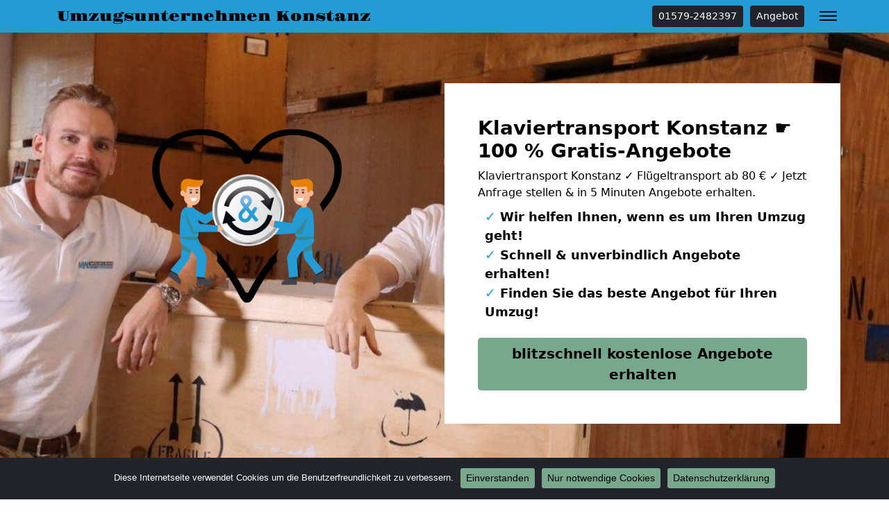

--- FILE ---
content_type: text/html; charset=UTF-8
request_url: https://konstanz-umzugsunternehmen.de/klaviertransport/
body_size: 15273
content:
<!doctype html>
<html lang="de" class="h-100">

<head>
	<meta charset="UTF-8" />
	<meta name="viewport" content="width=device-width, initial-scale=1" />
	<style>
		@font-face {
		  font-display: swap;
		  font-family: 'Gravitas One';
		  font-style: normal;
		  font-weight: 400;
		  src: url('https://konstanz-umzugsunternehmen.de/wp-content/themes/1oolocals/fonts/gravitas-one-v15-latin-regular.eot');
		  src: url('https://konstanz-umzugsunternehmen.de/wp-content/themes/1oolocals/fonts/gravitas-one-v15-latin-regular.eot?#iefix') format('embedded-opentype'),
			   url('https://konstanz-umzugsunternehmen.de/wp-content/themes/1oolocals/fonts/gravitas-one-v15-latin-regular.woff2') format('woff2'),
			   url('https://konstanz-umzugsunternehmen.de/wp-content/themes/1oolocals/fonts/gravitas-one-v15-latin-regular.woff') format('woff'),
			   url('https://konstanz-umzugsunternehmen.de/wp-content/themes/1oolocals/fonts/gravitas-one-v15-latin-regular.ttf') format('truetype'),
			   url('https://konstanz-umzugsunternehmen.de/wp-content/themes/1oolocals/fonts/gravitas-one-v15-latin-regular.svg#GravitasOne') format('svg');
		}

		nav.navbar a.navbar-brand {
			font-family: 'Gravitas One';
		}
	</style>
	<meta name='robots' content='index, follow, max-image-preview:large, max-snippet:-1, max-video-preview:-1' />

	<!-- This site is optimized with the Yoast SEO plugin v26.5 - https://yoast.com/wordpress/plugins/seo/ -->
	<title>Klaviertransport Konstanz ☛ 100 % Gratis-Angebote</title>
	<meta name="description" content="Klaviertransport Konstanz ✓ Flügeltransport ab 80 € ✓ Jetzt Anfrage stellen &amp; in 5 Minuten Angebote erhalten." />
	<link rel="canonical" href="https://konstanz-umzugsunternehmen.de/klaviertransport/" />
	<meta property="og:locale" content="de_DE" />
	<meta property="og:type" content="article" />
	<meta property="og:title" content="Klaviertransport Konstanz ☛ 100 % Gratis-Angebote" />
	<meta property="og:description" content="Klaviertransport Konstanz ✓ Flügeltransport ab 80 € ✓ Jetzt Anfrage stellen &amp; in 5 Minuten Angebote erhalten." />
	<meta property="og:url" content="https://konstanz-umzugsunternehmen.de/klaviertransport/" />
	<meta property="og:site_name" content="Umzugsunternehmen Konstanz" />
	<meta property="article:modified_time" content="2023-02-28T07:45:27+00:00" />
	<meta property="og:image" content="https://konstanz-umzugsunternehmen.de/wp-content/uploads/klaviertransport-in-der-naehe.jpg" />
	<meta property="og:image:width" content="630" />
	<meta property="og:image:height" content="420" />
	<meta property="og:image:type" content="image/jpeg" />
	<meta name="twitter:card" content="summary_large_image" />
	<script type="application/ld+json" class="yoast-schema-graph">{"@context":"https://schema.org","@graph":[{"@type":"WebPage","@id":"https://konstanz-umzugsunternehmen.de/klaviertransport/","url":"https://konstanz-umzugsunternehmen.de/klaviertransport/","name":"Klaviertransport Konstanz ☛ 100 % Gratis-Angebote","isPartOf":{"@id":"https://konstanz-umzugsunternehmen.de/#website"},"primaryImageOfPage":{"@id":"https://konstanz-umzugsunternehmen.de/klaviertransport/#primaryimage"},"image":{"@id":"https://konstanz-umzugsunternehmen.de/klaviertransport/#primaryimage"},"thumbnailUrl":"https://konstanz-umzugsunternehmen.de/wp-content/uploads/klaviertransport-in-der-naehe.jpg","datePublished":"2022-11-08T12:02:50+00:00","dateModified":"2023-02-28T07:45:27+00:00","description":"Klaviertransport Konstanz ✓ Flügeltransport ab 80 € ✓ Jetzt Anfrage stellen & in 5 Minuten Angebote erhalten.","breadcrumb":{"@id":"https://konstanz-umzugsunternehmen.de/klaviertransport/#breadcrumb"},"inLanguage":"de","potentialAction":[{"@type":"ReadAction","target":["https://konstanz-umzugsunternehmen.de/klaviertransport/"]}]},{"@type":"ImageObject","inLanguage":"de","@id":"https://konstanz-umzugsunternehmen.de/klaviertransport/#primaryimage","url":"https://konstanz-umzugsunternehmen.de/wp-content/uploads/klaviertransport-in-der-naehe.jpg","contentUrl":"https://konstanz-umzugsunternehmen.de/wp-content/uploads/klaviertransport-in-der-naehe.jpg","width":630,"height":420,"caption":"Klaviertransport in der nähe"},{"@type":"BreadcrumbList","@id":"https://konstanz-umzugsunternehmen.de/klaviertransport/#breadcrumb","itemListElement":[{"@type":"ListItem","position":1,"name":"Umzugsunternehmen Konstanz","item":"https://konstanz-umzugsunternehmen.de/"},{"@type":"ListItem","position":2,"name":"Klaviertransport"}]},{"@type":"WebSite","@id":"https://konstanz-umzugsunternehmen.de/#website","url":"https://konstanz-umzugsunternehmen.de/","name":"Umzugsunternehmen Konstanz","description":"","potentialAction":[{"@type":"SearchAction","target":{"@type":"EntryPoint","urlTemplate":"https://konstanz-umzugsunternehmen.de/?s={search_term_string}"},"query-input":{"@type":"PropertyValueSpecification","valueRequired":true,"valueName":"search_term_string"}}],"inLanguage":"de"}]}</script>
	<!-- / Yoast SEO plugin. -->


<link rel="alternate" type="application/rss+xml" title="Umzugsunternehmen Konstanz &raquo; Feed" href="https://konstanz-umzugsunternehmen.de/feed/" />
<link rel="alternate" type="application/rss+xml" title="Umzugsunternehmen Konstanz &raquo; Kommentar-Feed" href="https://konstanz-umzugsunternehmen.de/comments/feed/" />
<link rel="alternate" title="oEmbed (JSON)" type="application/json+oembed" href="https://konstanz-umzugsunternehmen.de/wp-json/oembed/1.0/embed?url=https%3A%2F%2Fkonstanz-umzugsunternehmen.de%2Fklaviertransport%2F" />
<link rel="alternate" title="oEmbed (XML)" type="text/xml+oembed" href="https://konstanz-umzugsunternehmen.de/wp-json/oembed/1.0/embed?url=https%3A%2F%2Fkonstanz-umzugsunternehmen.de%2Fklaviertransport%2F&#038;format=xml" />
<style id='wp-img-auto-sizes-contain-inline-css'>
img:is([sizes=auto i],[sizes^="auto," i]){contain-intrinsic-size:3000px 1500px}
/*# sourceURL=wp-img-auto-sizes-contain-inline-css */
</style>
<style id='wp-emoji-styles-inline-css'>

	img.wp-smiley, img.emoji {
		display: inline !important;
		border: none !important;
		box-shadow: none !important;
		height: 1em !important;
		width: 1em !important;
		margin: 0 0.07em !important;
		vertical-align: -0.1em !important;
		background: none !important;
		padding: 0 !important;
	}
/*# sourceURL=wp-emoji-styles-inline-css */
</style>
<style id='classic-theme-styles-inline-css'>
/*! This file is auto-generated */
.wp-block-button__link{color:#fff;background-color:#32373c;border-radius:9999px;box-shadow:none;text-decoration:none;padding:calc(.667em + 2px) calc(1.333em + 2px);font-size:1.125em}.wp-block-file__button{background:#32373c;color:#fff;text-decoration:none}
/*# sourceURL=/wp-includes/css/classic-themes.min.css */
</style>
<link rel='stylesheet' id='cookie-notice-front-css' href='https://konstanz-umzugsunternehmen.de/wp-content/plugins/cookie-notice/css/front.min.css?ver=2.5.11' media='all' />
<link rel='stylesheet' id='bootstrap-css' href='https://konstanz-umzugsunternehmen.de/wp-content/themes/1oolocals/css/bootstrap.min.css?ver=1677858796' media='all' />
<link rel='stylesheet' id='style-css' href='https://konstanz-umzugsunternehmen.de/wp-content/themes/1oolocals/css/style.css?ver=1677858796' media='all' />
<link rel='stylesheet' id='tablepress-default-css' href='https://konstanz-umzugsunternehmen.de/wp-content/plugins/tablepress/css/build/default.css?ver=3.2.5' media='all' />
<script id="cookie-notice-front-js-before">
var cnArgs = {"ajaxUrl":"https:\/\/konstanz-umzugsunternehmen.de\/wp-admin\/admin-ajax.php","nonce":"890ebdf9ec","hideEffect":"fade","position":"bottom","onScroll":false,"onScrollOffset":100,"onClick":false,"cookieName":"cookie_notice_accepted","cookieTime":2592000,"cookieTimeRejected":2592000,"globalCookie":false,"redirection":true,"cache":false,"revokeCookies":true,"revokeCookiesOpt":"manual"};

//# sourceURL=cookie-notice-front-js-before
</script>
<script src="https://konstanz-umzugsunternehmen.de/wp-content/plugins/cookie-notice/js/front.min.js?ver=2.5.11" id="cookie-notice-front-js"></script>
<script src="https://konstanz-umzugsunternehmen.de/wp-includes/js/jquery/jquery.min.js?ver=3.7.1" id="jquery-core-js"></script>
<script src="https://konstanz-umzugsunternehmen.de/wp-includes/js/jquery/jquery-migrate.min.js?ver=3.4.1" id="jquery-migrate-js"></script>
<link rel="https://api.w.org/" href="https://konstanz-umzugsunternehmen.de/wp-json/" /><link rel="alternate" title="JSON" type="application/json" href="https://konstanz-umzugsunternehmen.de/wp-json/wp/v2/pages/4738" /><link rel="EditURI" type="application/rsd+xml" title="RSD" href="https://konstanz-umzugsunternehmen.de/xmlrpc.php?rsd" />
<meta name="generator" content="WordPress 6.9" />
<link rel='shortlink' href='https://konstanz-umzugsunternehmen.de/?p=4738' />
			<style>
			.jumbotron{
				background: url("https://konstanz-umzugsunternehmen.de/wp-content/uploads/umzugsfirma.jpg") no-repeat center center; 
				background-size: cover;
							}
		</style>
		<script type="application/ld+json">
{
	"@context": "https://schema.org",
	"@type": "Organization",
	"address": {
		"@type": "PostalAddress",
		"addressLocality": "Konstanz",
		"postalCode": "78467",
		"streetAddress": "Mühlenweg 8"
	},
	"email": "info@konstanz-umzugsunternehmen.de",
	"name": "Konstanz-Umzugsunternehmen.de",
	"url": "https://konstanz-umzugsunternehmen.de",
	"telephone": "01579-2482397",
	"ContactPoint" : [
		{
			"@type" : "ContactPoint",
			"telephone" : "01579-2482397",
			"contactOption" : "TollFree",
			"email" : "info@konstanz-umzugsunternehmen.de",
			"contactType" : "customer service",
			"hoursAvailable": [
				{
				"@type": "OpeningHoursSpecification",
					"dayOfWeek": [
					"Monday",
					"Tuesday",
					"Wednesday",
					"Thursday",
					"Friday",
					"Saturday"
				],
				"opens": "07:30",
				"closes": "18:00"
				}
			]
		}
	]
}
</script><style id='global-styles-inline-css'>
:root{--wp--preset--aspect-ratio--square: 1;--wp--preset--aspect-ratio--4-3: 4/3;--wp--preset--aspect-ratio--3-4: 3/4;--wp--preset--aspect-ratio--3-2: 3/2;--wp--preset--aspect-ratio--2-3: 2/3;--wp--preset--aspect-ratio--16-9: 16/9;--wp--preset--aspect-ratio--9-16: 9/16;--wp--preset--color--black: #000000;--wp--preset--color--cyan-bluish-gray: #abb8c3;--wp--preset--color--white: #ffffff;--wp--preset--color--pale-pink: #f78da7;--wp--preset--color--vivid-red: #cf2e2e;--wp--preset--color--luminous-vivid-orange: #ff6900;--wp--preset--color--luminous-vivid-amber: #fcb900;--wp--preset--color--light-green-cyan: #7bdcb5;--wp--preset--color--vivid-green-cyan: #00d084;--wp--preset--color--pale-cyan-blue: #8ed1fc;--wp--preset--color--vivid-cyan-blue: #0693e3;--wp--preset--color--vivid-purple: #9b51e0;--wp--preset--gradient--vivid-cyan-blue-to-vivid-purple: linear-gradient(135deg,rgb(6,147,227) 0%,rgb(155,81,224) 100%);--wp--preset--gradient--light-green-cyan-to-vivid-green-cyan: linear-gradient(135deg,rgb(122,220,180) 0%,rgb(0,208,130) 100%);--wp--preset--gradient--luminous-vivid-amber-to-luminous-vivid-orange: linear-gradient(135deg,rgb(252,185,0) 0%,rgb(255,105,0) 100%);--wp--preset--gradient--luminous-vivid-orange-to-vivid-red: linear-gradient(135deg,rgb(255,105,0) 0%,rgb(207,46,46) 100%);--wp--preset--gradient--very-light-gray-to-cyan-bluish-gray: linear-gradient(135deg,rgb(238,238,238) 0%,rgb(169,184,195) 100%);--wp--preset--gradient--cool-to-warm-spectrum: linear-gradient(135deg,rgb(74,234,220) 0%,rgb(151,120,209) 20%,rgb(207,42,186) 40%,rgb(238,44,130) 60%,rgb(251,105,98) 80%,rgb(254,248,76) 100%);--wp--preset--gradient--blush-light-purple: linear-gradient(135deg,rgb(255,206,236) 0%,rgb(152,150,240) 100%);--wp--preset--gradient--blush-bordeaux: linear-gradient(135deg,rgb(254,205,165) 0%,rgb(254,45,45) 50%,rgb(107,0,62) 100%);--wp--preset--gradient--luminous-dusk: linear-gradient(135deg,rgb(255,203,112) 0%,rgb(199,81,192) 50%,rgb(65,88,208) 100%);--wp--preset--gradient--pale-ocean: linear-gradient(135deg,rgb(255,245,203) 0%,rgb(182,227,212) 50%,rgb(51,167,181) 100%);--wp--preset--gradient--electric-grass: linear-gradient(135deg,rgb(202,248,128) 0%,rgb(113,206,126) 100%);--wp--preset--gradient--midnight: linear-gradient(135deg,rgb(2,3,129) 0%,rgb(40,116,252) 100%);--wp--preset--font-size--small: 13px;--wp--preset--font-size--medium: 20px;--wp--preset--font-size--large: 36px;--wp--preset--font-size--x-large: 42px;--wp--preset--spacing--20: 0.44rem;--wp--preset--spacing--30: 0.67rem;--wp--preset--spacing--40: 1rem;--wp--preset--spacing--50: 1.5rem;--wp--preset--spacing--60: 2.25rem;--wp--preset--spacing--70: 3.38rem;--wp--preset--spacing--80: 5.06rem;--wp--preset--shadow--natural: 6px 6px 9px rgba(0, 0, 0, 0.2);--wp--preset--shadow--deep: 12px 12px 50px rgba(0, 0, 0, 0.4);--wp--preset--shadow--sharp: 6px 6px 0px rgba(0, 0, 0, 0.2);--wp--preset--shadow--outlined: 6px 6px 0px -3px rgb(255, 255, 255), 6px 6px rgb(0, 0, 0);--wp--preset--shadow--crisp: 6px 6px 0px rgb(0, 0, 0);}:where(.is-layout-flex){gap: 0.5em;}:where(.is-layout-grid){gap: 0.5em;}body .is-layout-flex{display: flex;}.is-layout-flex{flex-wrap: wrap;align-items: center;}.is-layout-flex > :is(*, div){margin: 0;}body .is-layout-grid{display: grid;}.is-layout-grid > :is(*, div){margin: 0;}:where(.wp-block-columns.is-layout-flex){gap: 2em;}:where(.wp-block-columns.is-layout-grid){gap: 2em;}:where(.wp-block-post-template.is-layout-flex){gap: 1.25em;}:where(.wp-block-post-template.is-layout-grid){gap: 1.25em;}.has-black-color{color: var(--wp--preset--color--black) !important;}.has-cyan-bluish-gray-color{color: var(--wp--preset--color--cyan-bluish-gray) !important;}.has-white-color{color: var(--wp--preset--color--white) !important;}.has-pale-pink-color{color: var(--wp--preset--color--pale-pink) !important;}.has-vivid-red-color{color: var(--wp--preset--color--vivid-red) !important;}.has-luminous-vivid-orange-color{color: var(--wp--preset--color--luminous-vivid-orange) !important;}.has-luminous-vivid-amber-color{color: var(--wp--preset--color--luminous-vivid-amber) !important;}.has-light-green-cyan-color{color: var(--wp--preset--color--light-green-cyan) !important;}.has-vivid-green-cyan-color{color: var(--wp--preset--color--vivid-green-cyan) !important;}.has-pale-cyan-blue-color{color: var(--wp--preset--color--pale-cyan-blue) !important;}.has-vivid-cyan-blue-color{color: var(--wp--preset--color--vivid-cyan-blue) !important;}.has-vivid-purple-color{color: var(--wp--preset--color--vivid-purple) !important;}.has-black-background-color{background-color: var(--wp--preset--color--black) !important;}.has-cyan-bluish-gray-background-color{background-color: var(--wp--preset--color--cyan-bluish-gray) !important;}.has-white-background-color{background-color: var(--wp--preset--color--white) !important;}.has-pale-pink-background-color{background-color: var(--wp--preset--color--pale-pink) !important;}.has-vivid-red-background-color{background-color: var(--wp--preset--color--vivid-red) !important;}.has-luminous-vivid-orange-background-color{background-color: var(--wp--preset--color--luminous-vivid-orange) !important;}.has-luminous-vivid-amber-background-color{background-color: var(--wp--preset--color--luminous-vivid-amber) !important;}.has-light-green-cyan-background-color{background-color: var(--wp--preset--color--light-green-cyan) !important;}.has-vivid-green-cyan-background-color{background-color: var(--wp--preset--color--vivid-green-cyan) !important;}.has-pale-cyan-blue-background-color{background-color: var(--wp--preset--color--pale-cyan-blue) !important;}.has-vivid-cyan-blue-background-color{background-color: var(--wp--preset--color--vivid-cyan-blue) !important;}.has-vivid-purple-background-color{background-color: var(--wp--preset--color--vivid-purple) !important;}.has-black-border-color{border-color: var(--wp--preset--color--black) !important;}.has-cyan-bluish-gray-border-color{border-color: var(--wp--preset--color--cyan-bluish-gray) !important;}.has-white-border-color{border-color: var(--wp--preset--color--white) !important;}.has-pale-pink-border-color{border-color: var(--wp--preset--color--pale-pink) !important;}.has-vivid-red-border-color{border-color: var(--wp--preset--color--vivid-red) !important;}.has-luminous-vivid-orange-border-color{border-color: var(--wp--preset--color--luminous-vivid-orange) !important;}.has-luminous-vivid-amber-border-color{border-color: var(--wp--preset--color--luminous-vivid-amber) !important;}.has-light-green-cyan-border-color{border-color: var(--wp--preset--color--light-green-cyan) !important;}.has-vivid-green-cyan-border-color{border-color: var(--wp--preset--color--vivid-green-cyan) !important;}.has-pale-cyan-blue-border-color{border-color: var(--wp--preset--color--pale-cyan-blue) !important;}.has-vivid-cyan-blue-border-color{border-color: var(--wp--preset--color--vivid-cyan-blue) !important;}.has-vivid-purple-border-color{border-color: var(--wp--preset--color--vivid-purple) !important;}.has-vivid-cyan-blue-to-vivid-purple-gradient-background{background: var(--wp--preset--gradient--vivid-cyan-blue-to-vivid-purple) !important;}.has-light-green-cyan-to-vivid-green-cyan-gradient-background{background: var(--wp--preset--gradient--light-green-cyan-to-vivid-green-cyan) !important;}.has-luminous-vivid-amber-to-luminous-vivid-orange-gradient-background{background: var(--wp--preset--gradient--luminous-vivid-amber-to-luminous-vivid-orange) !important;}.has-luminous-vivid-orange-to-vivid-red-gradient-background{background: var(--wp--preset--gradient--luminous-vivid-orange-to-vivid-red) !important;}.has-very-light-gray-to-cyan-bluish-gray-gradient-background{background: var(--wp--preset--gradient--very-light-gray-to-cyan-bluish-gray) !important;}.has-cool-to-warm-spectrum-gradient-background{background: var(--wp--preset--gradient--cool-to-warm-spectrum) !important;}.has-blush-light-purple-gradient-background{background: var(--wp--preset--gradient--blush-light-purple) !important;}.has-blush-bordeaux-gradient-background{background: var(--wp--preset--gradient--blush-bordeaux) !important;}.has-luminous-dusk-gradient-background{background: var(--wp--preset--gradient--luminous-dusk) !important;}.has-pale-ocean-gradient-background{background: var(--wp--preset--gradient--pale-ocean) !important;}.has-electric-grass-gradient-background{background: var(--wp--preset--gradient--electric-grass) !important;}.has-midnight-gradient-background{background: var(--wp--preset--gradient--midnight) !important;}.has-small-font-size{font-size: var(--wp--preset--font-size--small) !important;}.has-medium-font-size{font-size: var(--wp--preset--font-size--medium) !important;}.has-large-font-size{font-size: var(--wp--preset--font-size--large) !important;}.has-x-large-font-size{font-size: var(--wp--preset--font-size--x-large) !important;}
/*# sourceURL=global-styles-inline-css */
</style>
</head>

<body class="wp-singular page-template-default page page-id-4738 wp-theme-1oolocals h-100 cookies-not-set">
		
		
	<nav class="autohide navbar fixed-top navbar-dark bg-primary">
		
		<div class="container" style="position:relative">
			<a class="navbar-brand m-0 p-0 pe-5" href="https://konstanz-umzugsunternehmen.de/" title="Umzugsunternehmen Konstanz - ">
				Umzugsunternehmen Konstanz			</a>
			
			<a href="tel:00491579-2482397" class="btn btn-dark btn-sm d-none d-sm-inline-block" title="01579-2482397" style="margin-left: auto;">01579-2482397</a>			
			<a href="/anfrage" class="btn btn-dark btn-sm d-none d-sm-inline-block" title="Angebot" style="margin-right: 40px;margin-left: 10px;">Angebot</a>
			<button class="navbar-toggler" type="button" data-bs-toggle="collapse" data-bs-target="#mainNav" aria-controls="mainNav" aria-expanded="false" aria-label="Toggle navigation">
				<div id="header-toggle-burger">
					<span></span>
					<span></span>
					<span></span>
				</div>
			</button>

			<div id="mainNav" class="collapse navbar-collapse"><ul id="menu-menu-1" class="nav navbar-nav ms-auto" itemscope itemtype="http://www.schema.org/SiteNavigationElement"><li  id="menu-item-3962" class="menu-item menu-item-type-post_type menu-item-object-page menu-item-3962 nav-item"><a itemprop="url" href="https://konstanz-umzugsunternehmen.de/anfrage/" class="nav-link"><span itemprop="name">Kostenlose Angebote</span></a></li>
<li  id="menu-item-3961" class="menu-item menu-item-type-custom menu-item-object-custom menu-item-3961 nav-item"><a itemprop="url" href="tel:00491579-2482397" class="nav-link"><span itemprop="name">✆ Telefon</span></a></li>
<li  id="menu-item-3959" class="menu-item menu-item-type-taxonomy menu-item-object-category current-menu-ancestor current-menu-parent menu-item-has-children dropdown active menu-item-3959 nav-item"><a href="#" data-bs-toggle="dropdown" aria-haspopup="true" aria-expanded="false" class="dropdown-toggle nav-link" id="menu-item-dropdown-3959"><span itemprop="name">Leistungen</span></a>
<ul class="dropdown-menu" aria-labelledby="menu-item-dropdown-3959">
	<li  id="menu-item-5901" class="menu-item menu-item-type-post_type menu-item-object-page menu-item-5901 nav-item"><a itemprop="url" href="https://konstanz-umzugsunternehmen.de/behoerdenumzug/" class="dropdown-item"><span itemprop="name">Behördenumzug</span></a></li>
	<li  id="menu-item-5902" class="menu-item menu-item-type-post_type menu-item-object-page menu-item-5902 nav-item"><a itemprop="url" href="https://konstanz-umzugsunternehmen.de/bueroumzug/" class="dropdown-item"><span itemprop="name">Büroumzug</span></a></li>
	<li  id="menu-item-5903" class="menu-item menu-item-type-post_type menu-item-object-page menu-item-5903 nav-item"><a itemprop="url" href="https://konstanz-umzugsunternehmen.de/fernumzuege/" class="dropdown-item"><span itemprop="name">Fernumzug</span></a></li>
	<li  id="menu-item-5904" class="menu-item menu-item-type-post_type menu-item-object-page menu-item-5904 nav-item"><a itemprop="url" href="https://konstanz-umzugsunternehmen.de/firmenumzug/" class="dropdown-item"><span itemprop="name">Firmenumzug</span></a></li>
	<li  id="menu-item-5905" class="menu-item menu-item-type-post_type menu-item-object-page menu-item-5905 nav-item"><a itemprop="url" href="https://konstanz-umzugsunternehmen.de/laborumzug/" class="dropdown-item"><span itemprop="name">Laborumzug</span></a></li>
	<li  id="menu-item-5907" class="menu-item menu-item-type-post_type menu-item-object-page menu-item-5907 nav-item"><a itemprop="url" href="https://konstanz-umzugsunternehmen.de/praxisumzug/" class="dropdown-item"><span itemprop="name">Praxisumzug</span></a></li>
	<li  id="menu-item-5908" class="menu-item menu-item-type-post_type menu-item-object-page menu-item-5908 nav-item"><a itemprop="url" href="https://konstanz-umzugsunternehmen.de/privatumzug/" class="dropdown-item"><span itemprop="name">Privatumzug</span></a></li>
	<li  id="menu-item-5909" class="menu-item menu-item-type-post_type menu-item-object-page menu-item-5909 nav-item"><a itemprop="url" href="https://konstanz-umzugsunternehmen.de/seniorenumzug/" class="dropdown-item"><span itemprop="name">Seniorenumzug</span></a></li>
	<li  id="menu-item-5900" class="menu-item menu-item-type-post_type menu-item-object-page menu-item-5900 nav-item"><a itemprop="url" href="https://konstanz-umzugsunternehmen.de/umzugsservice/" class="dropdown-item"><span itemprop="name">Umzugsservice</span></a></li>
	<li  id="menu-item-5912" class="menu-item menu-item-type-post_type menu-item-object-page menu-item-5912 nav-item"><a itemprop="url" href="https://konstanz-umzugsunternehmen.de/entruempelung/" class="dropdown-item"><span itemprop="name">Entrümpelung</span></a></li>
	<li  id="menu-item-5914" class="menu-item menu-item-type-post_type menu-item-object-page current-menu-item page_item page-item-4738 current_page_item active menu-item-5914 nav-item"><a itemprop="url" href="https://konstanz-umzugsunternehmen.de/klaviertransport/" class="dropdown-item" aria-current="page"><span itemprop="name">Klaviertransport</span></a></li>
	<li  id="menu-item-5915" class="menu-item menu-item-type-post_type menu-item-object-page menu-item-5915 nav-item"><a itemprop="url" href="https://konstanz-umzugsunternehmen.de/moebellift/" class="dropdown-item"><span itemprop="name">Möbellift</span></a></li>
	<li  id="menu-item-5916" class="menu-item menu-item-type-post_type menu-item-object-page menu-item-5916 nav-item"><a itemprop="url" href="https://konstanz-umzugsunternehmen.de/haushaltsaufloesung/" class="dropdown-item"><span itemprop="name">Haushaltsauflösung</span></a></li>
	<li  id="menu-item-5917" class="menu-item menu-item-type-post_type menu-item-object-page menu-item-5917 nav-item"><a itemprop="url" href="https://konstanz-umzugsunternehmen.de/moebeltaxi/" class="dropdown-item"><span itemprop="name">Möbeltaxi</span></a></li>
	<li  id="menu-item-5918" class="menu-item menu-item-type-post_type menu-item-object-page menu-item-5918 nav-item"><a itemprop="url" href="https://konstanz-umzugsunternehmen.de/moebelmitfahrzentrale/" class="dropdown-item"><span itemprop="name">Möbelmitfahrzentrale</span></a></li>
	<li  id="menu-item-5920" class="menu-item menu-item-type-post_type menu-item-object-page menu-item-5920 nav-item"><a itemprop="url" href="https://konstanz-umzugsunternehmen.de/umzugshelfer/" class="dropdown-item"><span itemprop="name">Umzugshelfer</span></a></li>
</ul>
</li>
<li  id="menu-item-5899" class="menu-item menu-item-type-custom menu-item-object-custom menu-item-has-children dropdown menu-item-5899 nav-item"><a href="#" data-bs-toggle="dropdown" aria-haspopup="true" aria-expanded="false" class="dropdown-toggle nav-link" id="menu-item-dropdown-5899"><span itemprop="name">Umzugstipps</span></a>
<ul class="dropdown-menu" aria-labelledby="menu-item-dropdown-5899">
	<li  id="menu-item-5906" class="menu-item menu-item-type-post_type menu-item-object-page menu-item-5906 nav-item"><a itemprop="url" href="https://konstanz-umzugsunternehmen.de/mini-umzug/" class="dropdown-item"><span itemprop="name">Mini Umzug</span></a></li>
	<li  id="menu-item-5910" class="menu-item menu-item-type-post_type menu-item-object-page menu-item-5910 nav-item"><a itemprop="url" href="https://konstanz-umzugsunternehmen.de/studentenumzug/" class="dropdown-item"><span itemprop="name">Studentenumzug</span></a></li>
	<li  id="menu-item-5913" class="menu-item menu-item-type-post_type menu-item-object-page menu-item-5913 nav-item"><a itemprop="url" href="https://konstanz-umzugsunternehmen.de/halteverbotszone/" class="dropdown-item"><span itemprop="name">Halteverbotszone Konstanz</span></a></li>
	<li  id="menu-item-5919" class="menu-item menu-item-type-post_type menu-item-object-page menu-item-5919 nav-item"><a itemprop="url" href="https://konstanz-umzugsunternehmen.de/umzugskartons/" class="dropdown-item"><span itemprop="name">Umzugskartons</span></a></li>
	<li  id="menu-item-5911" class="menu-item menu-item-type-post_type menu-item-object-page menu-item-5911 nav-item"><a itemprop="url" href="https://konstanz-umzugsunternehmen.de/beiladung/" class="dropdown-item"><span itemprop="name">Beiladung</span></a></li>
	<li  id="menu-item-5921" class="menu-item menu-item-type-post_type menu-item-object-page menu-item-5921 nav-item"><a itemprop="url" href="https://konstanz-umzugsunternehmen.de/tresortransport/" class="dropdown-item"><span itemprop="name">Tresortransport</span></a></li>
	<li  id="menu-item-5954" class="menu-item menu-item-type-post_type menu-item-object-page menu-item-5954 nav-item"><a itemprop="url" href="https://konstanz-umzugsunternehmen.de/guenstiges-umzugsunternehmen/" class="dropdown-item"><span itemprop="name">Günstiger Umzug in Konstanz</span></a></li>
</ul>
</li>
<li  id="menu-item-5955" class="menu-item menu-item-type-post_type menu-item-object-page menu-item-5955 nav-item"><a itemprop="url" href="https://konstanz-umzugsunternehmen.de/umzugsunternehmen-kosten-preise/" class="nav-link"><span itemprop="name">Kosten-Preise in Konstanz</span></a></li>
</ul></div>		</div>

	</nav>
	
	<div class="jumbotron">
  <div class="container for-about">
    <div class="row">
      <div class="d-none d-xl-inline-block col-12 col-xl-6 text-center">
	    <img src="/wp-content/uploads/trustsymbole.png" class="img-fluid" title="Konstanz" alt="Konstanz">
	  </div>
      <div class="col-xl-6 p-4 p-xl-5 bg-white">
        <div class="h3 fw-bold">Klaviertransport Konstanz ☛ 100 % Gratis-Angebote</div>
        <p class="mb-2">Klaviertransport Konstanz ✓ Flügeltransport ab 80 € ✓ Jetzt Anfrage stellen & in 5 Minuten Angebote erhalten.</p>
        <ul>
          <li><span>✓</span> Wir helfen Ihnen, wenn es um Ihren Umzug geht!</li>
          <li><span>✓</span> Schnell & unverbindlich Angebote erhalten!</li>
          <li><span>✓</span> Finden Sie das beste Angebot für Ihren Umzug!</li>
        </ul>
        <div class="mt-4 mb-4 text-start mb-sm-0">
<a href="/anfrage" class="btn btn-primary btn-lg fw-bold">blitzschnell kostenlose Angebote erhalten</a>
</div>
      </div>
    </div>
  </div>
</div>	
			<div class="container">
			<div id="breadcrumbs" class="py-2 border-bottom mb-2"><span><span><a href="https://konstanz-umzugsunternehmen.de/">Umzugsunternehmen Konstanz</a></span> » <span class="breadcrumb_last" aria-current="page">Klaviertransport</span></span></div>		</div>
		
	<div id="page" class="site h-100 d-flex flex-column">

		<div id="content" class="site-content">
			<div id="primary" class="content-area">
				<main id="main" class="site-main" role="main">

	

	<article class="post-4738 page type-page status-publish has-post-thumbnail hentry category-leistungen">
		<div class="entry-content">
							<div class="container-fluid py-5 mt-3 mb-3" style="">
					
										<div class="container">
										
					<div class="row ">
						<div class="col-12 col-12">
							<h1 style="text-align: center;"><span style="font-weight: 400;">Perfekter Klaviertransport in Konstanz</span></h1>
<p style="text-align: center;">Wenn Sie auf der Suche nach dem perfekten Umzugsunternehmen in Konstanz sind, dann sind Sie <strong>bei unserem Unternehmen genau richtig.</strong></p>
<p style="text-align: center;">Wir bieten Ihnen <strong>die besten Angebote für den Klaviertransport</strong> in der Region Konstanz an, denn wir arbeiten mit den <strong>besten</strong> aus ganz Deutschland zusammen.</p>
<p style="text-align: center;">Mit unserer langjährigen Erfahrung und unserem fachkundigen Team sind wir Ihr idealer Partner für einen<strong> reibungslosen Klaviertransport</strong>. Wir verstehen, dass der Umzug eines Klaviers in Konstanz eine große Herausforderung sein kann. Deshalb bieten wir Ihnen eine umfassende Beratung. Von der Planung in Konstanz bis zur Durchführung des Transports <strong>stehen wir Ihnen zur Seite</strong>.</p>
<p style="text-align: center;">So können Sie sich uneingeschränkt auf Ihr neues Zuhause in Konstanz konzentrieren. <strong>Kontaktieren Sie uns noch heute</strong> und erhalten Sie <strong>unverbindliche</strong> <strong>Angebote</strong> für den Klaviertransport in Konstanz. Wir freuen uns darauf, Ihnen bei Ihrem Umzug zu helfen!</p>
<p style="text-align: center;"><strong>Füllen Sie jetzt das Formular aus</strong> und erhalten Sie unverbindliche Angebote von uns.</p>
<p style="text-align: center;"><div class="mt-4 mb-4 text-center text-md-left">
<a href="/anfrage" class="btn btn-primary btn-lg">Kostenlose Angebote erhalten</a>
</div></p>
						</div>
						
												
					</div>
					
										</div>
										
				</div>
								<div class="container-fluid py-5 mt-0 mb-5" style="background-color:#e6e3e3;">
					
										<div class="container">
										
					<div class="row ">
						<div class="col-12 col-md-6">
							<p><img fetchpriority="high" decoding="async" class="aligncenter wp-image-4740 size-full" title="Klaviertransport in der Nähe von Konstanz" src="https://konstanz-umzugsunternehmen.de/wp-content/uploads/klaviertransport-in-der-naehe.jpg" alt="Klaviertransport in der Nähe von Konstanz" width="630" height="420" srcset="https://konstanz-umzugsunternehmen.de/wp-content/uploads/klaviertransport-in-der-naehe.jpg 630w, https://konstanz-umzugsunternehmen.de/wp-content/uploads/klaviertransport-in-der-naehe-300x200.jpg 300w" sizes="(max-width: 630px) 100vw, 630px" /></p>
						</div>
						
														<div class="col-md-6">
									<h2><span style="font-weight: 400;">Mit 9 Jahre Erfahrung im Bereich Klaviertransporte wissen wir in Konstanz Bescheid</span></h2>
<p>Wir wissen genau, was zu tun ist, um Ihren Klaviertransport in Konstanz perfekt zu gestalten, durch unsere 9 Jahren Erfahrung im Bereich Umzüge, können wir jede Herausforderung meistern!</p>
<p>Wir können Ihnen zusichern, dass Sie die besten Angebote für einen Klaviertransport bei uns erhalten. Durch unsere langjährige Erfahrung und unser fachliches Know-how sorgen unsere Partner für ein <strong>sorgenfreien und reibungslosen Ablauf</strong> in Konstanz – von der Planung bis zur termingerechten Ausführung Ihres Klaviertransportes.</p>
<p><strong>Wir haben die richtige Lösung für Sie.</strong></p>
<div class="mt-4 mb-4 text-center text-md-left">
<a href="/anfrage" class="btn btn-primary btn-lg">Kostenlose Angebote erhalten</a>
</div>
								</div>
														
					</div>
					
										</div>
										
				</div>
								<div class="container py-4 mt-3 mb-5" style="">
					
										
					<div class="row align-items-center">
						<div class="col-12 col-lg-4">
							<div class="mt-4 mb-4 text-center text-md-left">
<a href="/anfrage" class="btn btn-primary btn-lg">Kostenlose Angebote erhalten</a>
</div>
						</div>
						
														<div class="col-lg-4">
									<p style="text-align: center;"><span class="text-primary h1">Klavierumzug<br />
</span></p>
<p style="text-align: center;"><span class="text-secondary h2">Erhalten Sie jetzt Angebote<br />
</span></p>
								</div>
																<div class="col-lg-4">
									<p><img decoding="async" class="aligncenter wp-image-4491 size-medium" title="Premium Umzüge Konstanz" src="https://konstanz-umzugsunternehmen.de/wp-content/uploads/umziehen-300x300.png" alt="Premium Umzüge Konstanz" width="300" height="300" srcset="https://konstanz-umzugsunternehmen.de/wp-content/uploads/umziehen-300x300.png 300w, https://konstanz-umzugsunternehmen.de/wp-content/uploads/umziehen-150x150.png 150w, https://konstanz-umzugsunternehmen.de/wp-content/uploads/umziehen-65x65.png 65w, https://konstanz-umzugsunternehmen.de/wp-content/uploads/umziehen.png 500w" sizes="(max-width: 300px) 100vw, 300px" /></p>
								</div>
														
					</div>
					
										
				</div>
								<div class="container-fluid py-5 mt-3 mb-3" style="background-color:#e6e3e3;">
					
										<div class="container">
										
					<div class="row align-items-center">
						<div class="col-12 col-md-6">
							<h3><span style="font-weight: 400;">Die besten Angebote für Ihren Klaviertransport erhalten Sie hier!</span></h3>
<p><strong>Wir arbeiten mit dem besten Partner zusammen</strong>, um sicherzustellen, dass Ihr Klavier auch deutschlandweit sicher und schnell an sein Ziel gelangt. Dabei spielt es keine Rolle, ob Sie ein Klavier in Konstanz transportieren möchten oder eine ganze Band.</p>
<p><strong>Kontaktieren Sie uns jetzt – wir freuen uns auf Sie!</strong></p>
<p>Füllen Sie jetzt das Formular aus, und <strong>erhalten Sie kostenlose Angebote</strong>.</p>
<div class="mt-4 mb-4 text-center text-md-left">
<a href="/anfrage" class="btn btn-primary btn-lg">Kostenlose Angebote erhalten</a>
</div>
						</div>
						
														<div class="col-md-6">
									<p><img decoding="async" class="aligncenter wp-image-4741 size-full" title="Klaviertransport Konstanz deutschlandweit" src="https://konstanz-umzugsunternehmen.de/wp-content/uploads/klaviertransport-deutschlandweit.jpg" alt="Klaviertransport Konstanz deutschlandweit" width="630" height="420" srcset="https://konstanz-umzugsunternehmen.de/wp-content/uploads/klaviertransport-deutschlandweit.jpg 630w, https://konstanz-umzugsunternehmen.de/wp-content/uploads/klaviertransport-deutschlandweit-300x200.jpg 300w" sizes="(max-width: 630px) 100vw, 630px" /></p>
								</div>
														
					</div>
					
										</div>
										
				</div>
								<div class="container-fluid py-5 mt-3 mb-5" style="">
					
										<div class="container">
										
					<div class="row align-items-center">
						<div class="col-12 col-md-6">
							<p><img loading="lazy" decoding="async" class="aligncenter wp-image-4742 size-full" title="Klaviertransport Konstanz kosten Rechner" src="https://konstanz-umzugsunternehmen.de/wp-content/uploads/klaviertransport-kosten-rechner.jpg" alt="Klaviertransport Konstanz kosten Rechner" width="630" height="420" srcset="https://konstanz-umzugsunternehmen.de/wp-content/uploads/klaviertransport-kosten-rechner.jpg 630w, https://konstanz-umzugsunternehmen.de/wp-content/uploads/klaviertransport-kosten-rechner-300x200.jpg 300w" sizes="auto, (max-width: 630px) 100vw, 630px" /></p>
						</div>
						
														<div class="col-md-6">
									<h3><span style="font-weight: 400;">Klaviertransportkosten in Konstanz</span></h3>
<p>Den Transport eines Klaviers durchzuführen, stellt eine bedeutende Herausforderung dar und ist mit entsprechenden Kosten verbunden, die je nach Entfernung, Größe und Art des Instruments variieren.</p>
<p>Es muss sicher verstaut und geschützt werden, damit es bei der Ankunft in allen Teilen intakt ist. Die meisten Menschen wissen jedoch nicht, wie man ein Klavier in Konstanz richtig transportiert, und da kommen die Umzugsunternehmen ins Spiel, wir haben <strong>die besten Angebote</strong> in Konstanz und auch deutschlandweit haben wir die Lösung, sodass Sie sicher sein können, dass Ihr Klavier ganz nach Ihren Wünschen transportiert wird.</p>
<ul>
<li><strong>Schnell und einfach</strong></li>
<li><strong>professioneller Transport</strong></li>
<li><strong>kostenlose und unverbindliche Angebote</strong></li>
</ul>
<div class="mt-4 mb-4 text-center text-md-left">
<a href="/anfrage" class="btn btn-primary btn-lg">Kostenlose Angebote erhalten</a>
</div>
								</div>
														
					</div>
					
										</div>
										
				</div>
								<div class="container-fluid py-5 mt-0 mb-0" style="background-color:#e6e3e3;">
					
										<div class="container">
										
					<div class="row ">
						<div class="col-12 col-12">
							<h3 style="text-align: center;"><span style="font-weight: 400;">Professioneller Flügeltransport: in Konstanz</span></h3>
<p style="text-align: center;">Wenn Sie auf der Suche nach einem zuverlässigen und kompetenten Umzugsunternehmen in Konstanz sind, dann sind Sie bei uns genau richtig. Unsere Umzugspartner bieten Ihnen einen<strong> perfekten Klaviertransport in Konstanz sowie eine unkomplizierte und stressfreie Umzugsorganisation.</strong></p>
<p style="text-align: center;">Vom ersten Kontakt in Konstanz bis zur finalen Abwicklung Ihres Flügeltransportes stehen wir Ihnen jederzeit gerne zur Seite. Wir beraten Sie umfassend und finden gemeinsam mit Ihnen die beste Lösung für Ihren Umzug. Kontaktieren Sie uns noch heute und lassen Sie sich von unserem professionellen Service überzeugen!</p>
<p style="text-align: center;"><span style="font-weight: 400;">Sie können bei uns auch einen </span><a href="https://konstanz-umzugsunternehmen.de/firmenumzug/"><span style="font-weight: 400;">Firmenumzug</span></a><span style="font-weight: 400;"> oder den </span><a href="https://konstanz-umzugsunternehmen.de/laborumzug/"><span style="font-weight: 400;">Laborumzug</span></a><span style="font-weight: 400;">,</span> <a href="https://konstanz-umzugsunternehmen.de/mini-umzug/"><span style="font-weight: 400;">Mini Umzug</span></a><span style="font-weight: 400;">,</span> <a href="https://konstanz-umzugsunternehmen.de/praxisumzug/"><span style="font-weight: 400;">Praxisumzug</span></a><span style="font-weight: 400;">,</span> <a href="https://konstanz-umzugsunternehmen.de/privatumzug/"><span style="font-weight: 400;">Privatumzug</span></a><span style="font-weight: 400;">,</span> <a href="https://konstanz-umzugsunternehmen.de/seniorenumzug/"><span style="font-weight: 400;">Seniorenumzug</span></a><span style="font-weight: 400;">,</span> <a href="https://konstanz-umzugsunternehmen.de/studentenumzug/"><span style="font-weight: 400;">Studentenumzug</span></a><span style="font-weight: 400;">,</span><a href="https://konstanz-umzugsunternehmen.de/beiladung/"><span style="font-weight: 400;"> Beiladung</span></a><span style="font-weight: 400;">,</span> <a href="https://konstanz-umzugsunternehmen.de/entruempelung/"><span style="font-weight: 400;">Entrümpelung</span></a><span style="font-weight: 400;">,</span> <a href="https://konstanz-umzugsunternehmen.de/halteverbotszone/"><span style="font-weight: 400;">Halteverbotszone in Konstanz</span></a><span style="font-weight: 400;">,</span> <a href="https://konstanz-umzugsunternehmen.de/moebellift/"><span style="font-weight: 400;">Möbellift</span></a><span style="font-weight: 400;">,</span> <a href="https://konstanz-umzugsunternehmen.de/haushaltsaufloesung/"><span style="font-weight: 400;">Haushaltsauflösung</span></a><span style="font-weight: 400;"> und ein</span><a href="https://konstanz-umzugsunternehmen.de/moebeltaxi/"><span style="font-weight: 400;"> Möbeltaxi </span></a>bekommen.</p>
<p style="text-align: center;"><span style="font-weight: 400;">Gerne übernehmen wir auch Ihren </span><a href="https://konstanz-umzugsunternehmen.de/bueroumzug/"><span style="font-weight: 400;">Büroumzug</span></a><span style="font-weight: 400;">, </span><a href="https://konstanz-umzugsunternehmen.de/behoerdenumzug/"><span style="font-weight: 400;">Behördenumzug</span></a><span style="font-weight: 400;"> oder </span><a href="https://konstanz-umzugsunternehmen.de/fernumzuege/"><span style="font-weight: 400;">Fernumzug</span></a><span style="font-weight: 400;">.</span></p>
<p style="text-align: center;"><span style="font-weight: 400;">Unter anderem bieten unsere Partner auch stabile</span><a href="https://konstanz-umzugsunternehmen.de/umzugskartons/"> <span style="font-weight: 400;">Umzugskartons</span></a><span style="font-weight: 400;"> mit geschulten Umzugshelfern</span><span style="font-weight: 400;"> sowie eine</span><a href="https://konstanz-umzugsunternehmen.de/moebelmitfahrzentrale/"> <span style="font-weight: 400;">Möbelmitfahrzentrale</span></a><span style="font-weight: 400;"> und eine sicheren</span><a href="https://konstanz-umzugsunternehmen.de/tresortransport/"> <span style="font-weight: 400;">Tresortransport</span></a><span style="font-weight: 400;"> an.</span></p>
<p style="text-align: center;"><strong>Füllen Sie jetzt das Formular aus und erhalten Sie unverbindliche Angebote von uns.</strong></p>
<p style="text-align: center;"><div class="mt-4 mb-4 text-center text-md-left">
<a href="/anfrage" class="btn btn-primary btn-lg">Kostenlose Angebote erhalten</a>
</div></p>
						</div>
						
												
					</div>
					
										</div>
										
				</div>
								<div class="container-fluid py-5 mt-0 mb-0" style="background-color:#1792cd;">
					
										<div class="container">
										
					<div class="row align-items-center">
						<div class="col-12 col-md-6">
							<h3><span style="font-weight: 400;">Klaviertransport in der Nähe faire und flexible Preise in Konstanz</span></h3>
<p>Ob Klaviertransport oder andere Gegenstände, die richtigen Partner für Ihren Umzug in Konstanz finden Sie nur bei uns, denn wir sind seit Jahren ein beliebter Anbieter von Klaviertransport-Dienstleistungen in Konstanz. <strong>Die Mitarbeiter unserer Partner sorgen dafür</strong>, dass Ihr Instrument oder andere Wertgegenstände <strong>vorsichtig und sicher transportiert</strong> werden.</p>
<p>Wir sind auch für eine <strong>flexible und faire</strong> Preispolitik bekannt. Ob Sie nun ein kleines oder großes Inventar haben, Sie werden feststellen, dass wir Ihnen vernünftige Angebote unterbreiten, welches sich an Ihren Bedürfnissen in Konstanz orientiert.</p>
<div class="mt-4 mb-4 text-center text-md-left">
<a href="/anfrage" class="btn btn-primary btn-lg">Kostenlose Angebote erhalten</a>
</div>
						</div>
						
														<div class="col-md-6">
									<p><img loading="lazy" decoding="async" class="aligncenter wp-image-4743 size-full" title="Klaviertransport Konstanz kosten" src="https://konstanz-umzugsunternehmen.de/wp-content/uploads/klaviertransport-kosten.jpg" alt="Klaviertransport Konstanz kosten" width="630" height="420" srcset="https://konstanz-umzugsunternehmen.de/wp-content/uploads/klaviertransport-kosten.jpg 630w, https://konstanz-umzugsunternehmen.de/wp-content/uploads/klaviertransport-kosten-300x200.jpg 300w" sizes="auto, (max-width: 630px) 100vw, 630px" /></p>
								</div>
														
					</div>
					
										</div>
										
				</div>
								<div class="container-fluid py-5 mt-3 mb-5" style="">
					
										<div class="container">
										
					<div class="row align-items-center">
						<div class="col-12 col-md-6">
							<p><img loading="lazy" decoding="async" class="aligncenter wp-image-4744 size-full" title="Klaviertransport Konstanz" src="https://konstanz-umzugsunternehmen.de/wp-content/uploads/Klaviertransport.jpg" alt="Klaviertransport Konstanz" width="630" height="420" srcset="https://konstanz-umzugsunternehmen.de/wp-content/uploads/Klaviertransport.jpg 630w, https://konstanz-umzugsunternehmen.de/wp-content/uploads/Klaviertransport-300x200.jpg 300w" sizes="auto, (max-width: 630px) 100vw, 630px" /></p>
						</div>
						
														<div class="col-md-6">
									<h3><span style="font-weight: 400;">Klaviertransportunternehmen in Konstanz</span></h3>
<p>Wenn Sie auf der Suche nach einem zuverlässigen Klaviertransportunternehmen in Konstanz sind, dann sind Sie bei uns an der richtigen Adresse. Wir haben <strong>langjährige Erfahrung in diesem Bereich</strong> und kennen uns bestens in Konstanz und Umgebung, mit den üblichen Herausforderungen aus, die beim Transport eines Instruments entstehen können.</p>
<p>Durch unsere <strong>enge Zusammenarbeit mit zahlreichen Partnern in Konstanz und in ganz Deutschland</strong>, die ähnliche Aufgaben wie wir erledigen, sind wir in der Lage, Ihr Instrument sicher und zeitnah durch ganz Deutschland zu transportieren, wenn Sie das wünschen.</p>
<div class="mt-4 mb-4 text-center text-md-left">
<a href="/anfrage" class="btn btn-primary btn-lg">Kostenlose Angebote erhalten</a>
</div>
								</div>
														
					</div>
					
										</div>
										
				</div>
								<div class="container-fluid py-5 mt-3 mb-5" style="background-color:#e6e3e3;">
					
										<div class="container">
										
					<div class="row align-items-center">
						<div class="col-12 col-12">
							<h3 style="text-align: center;"><span style="font-weight: 400;">Kurzfristige Klaviertransporte in Konstanz sind für uns kein Problem</span></h3>
<p style="text-align: center;"><span style="font-weight: 400;">Klaviere sind teure und sperrige Instrumente und deshalb ist ein fachgerechter Transport in Konstanz von Klavieren notwendig. Wenn Sie sich für einen Umzug entscheiden, sollten Sie sich immer an </span><b>ein seriöses und erfahrenes </b><a href="https://konstanz-umzugsunternehmen.de/">Umzugsunternehmen</a><b> wenden.</b></p>
<p style="text-align: center;"><span style="font-weight: 400;">Denn nur so kann sichergestellt werden, dass Ihr Klavier sicher transportiert und aufgebaut wird. Wir haben uns auf den fachgerechten Transport von Klavieren </span><b>spezialisiert</b><span style="font-weight: 400;"> und bieten unseren Kunden in Konstanz daher auch kurzfristige Transporte von Klavieren an. So müssen Sie sich keine Sorgen machen, falls Sie Ihr Klavier kurzfristig umziehen müssen – </span><b>wir kümmern uns darum!</b></p>
<p style="text-align: center;"><span style="font-weight: 400;">Unser Netzwerk besteht aus </span><b>erfahrene Profis</b><span style="font-weight: 400;">, die genau wissen, wie man ein Klavier transportiert. Sie verwenden spezielle Geräte, um Ihr Klavier in Konstanz sicher zu transportieren. </span><span style="font-weight: 400;">Wenn Sie also auf der Suche nach einem<strong> fachgerechten und zuverlässigen Partner</strong> in Konstanz für den Transport Ihres Klaviers sind, </span>dann kontaktieren Sie uns gerne!<span style="font-weight: 400;"> Wir freuen uns darauf, Ihnen beim Transport Ihres Klaviers behilflich zu sein.</span></p>
<p style="text-align: center;"><div class="mt-4 mb-4 text-center text-md-left">
<a href="/anfrage" class="btn btn-primary btn-lg">Kostenlose Angebote erhalten</a>
</div></p>
						</div>
						
												
					</div>
					
										</div>
										
				</div>
								<div class="container-fluid py-5 mt-3 mb-3" style="">
					
										<div class="container">
										
					<div class="row align-items-center">
						<div class="col-12 col-lg-4">
							<p><img loading="lazy" decoding="async" class="aligncenter wp-image-4496 size-full" src="https://konstanz-umzugsunternehmen.de/wp-content/uploads/umzuege.png" alt="Umzüge" width="500" height="250" srcset="https://konstanz-umzugsunternehmen.de/wp-content/uploads/umzuege.png 500w, https://konstanz-umzugsunternehmen.de/wp-content/uploads/umzuege-300x150.png 300w" sizes="auto, (max-width: 500px) 100vw, 500px" /></p>
						</div>
						
														<div class="col-lg-4">
									<p style="text-align: center;"><span class="text-primary h1">Flexibel, günstig und zuverlässig<br />
</span></p>
<p style="text-align: center;"><span class="text-secondary h2">Persönliche Angebote</span></p>
								</div>
																<div class="col-lg-4">
									<div class="mt-4 mb-4 text-center text-md-left">
<a href="/anfrage" class="btn btn-primary btn-lg">Kostenlose Angebote erhalten</a>
</div>
								</div>
														
					</div>
					
										</div>
										
				</div>
								<div class="container-fluid py-5 mt-3 mb-5" style="background-color:#e6e3e3;">
					
										<div class="container">
										
					<div class="row align-items-center">
						<div class="col-12 col-md-6">
							<h3><span style="font-weight: 400;">Innerhalb von ca. 5 Minuten erhalten Sie kostenlose Angebote!</span></h3>
<p>Wer wir sind? <strong>Eines der besten Unternehmen in Deutschland! </strong></p>
<p>Wie? Unsere <strong>erfahrene </strong>Umzugspartner sind stets bemüht, Ihren Umzug so stressfrei wie möglich zu machen. Und dazu gehört auch der perfekte Klaviertransport.</p>
<p>Was noch für uns spricht?</p>
<ul>
<li>Schnelle Auftragsabwicklung</li>
<li>bis zu 60 % einsparen</li>
<li>faire und kostengünstige Preise</li>
</ul>
<p><strong>Senden Sie uns jetzt eine kostenlose und unverbindliche Anfrage – wir helfen Ihnen gerne.</strong></p>
<div class="mt-4 mb-4 text-center text-md-left">
<a href="/anfrage" class="btn btn-primary btn-lg">Kostenlose Angebote erhalten</a>
</div>
						</div>
						
														<div class="col-md-6">
									<p><img loading="lazy" decoding="async" class="aligncenter wp-image-4745 size-full" title="Klaviertransport-nach Konstanz" src="https://konstanz-umzugsunternehmen.de/wp-content/uploads/Klaviertransport-nach.jpg" alt="Klaviertransport-nach Konstanz" width="630" height="420" srcset="https://konstanz-umzugsunternehmen.de/wp-content/uploads/Klaviertransport-nach.jpg 630w, https://konstanz-umzugsunternehmen.de/wp-content/uploads/Klaviertransport-nach-300x200.jpg 300w" sizes="auto, (max-width: 630px) 100vw, 630px" /></p>
								</div>
														
					</div>
					
										</div>
										
				</div>
								<div class="container-fluid py-5 mt-3 mb-5" style="">
					
										<div class="container">
										
					<div class="row ">
						<div class="col-12 col-md-6">
							<p><img loading="lazy" decoding="async" class="aligncenter wp-image-4746 size-full" title="Klaviertransport-transport nach Konstanz" src="https://konstanz-umzugsunternehmen.de/wp-content/uploads/Klaviertransport-transport.jpg" alt="Klaviertransport-transport nach Konstanz" width="630" height="420" srcset="https://konstanz-umzugsunternehmen.de/wp-content/uploads/Klaviertransport-transport.jpg 630w, https://konstanz-umzugsunternehmen.de/wp-content/uploads/Klaviertransport-transport-300x200.jpg 300w" sizes="auto, (max-width: 630px) 100vw, 630px" /></p>
						</div>
						
														<div class="col-md-6">
									<h3><span style="font-weight: 400;">Wir helfen Ihnen bei Ihrem Klaviertransport nach Konstanz</span></h3>
<p>Wir sind Umzugs-Profis und haben uns auf den Klaviertransport in Konstanz spezialisiert.</p>
<p>Wir haben <strong>langjährige Erfahrung</strong> in Konstanz im Umgang mit Instrumenten und wissen genau, worauf es bei einem perfekten Transport ankommt. Bei uns sind Sie in den besten Händen!</p>
<p>Um <strong>kurzfristige Lösungen</strong> anbieten zu können, arbeiten wir <strong>mit den besten Firmen aus ganz Deutschland</strong> zusammen.</p>
<div class="mt-4 mb-4 text-center text-md-left">
<a href="/anfrage" class="btn btn-primary btn-lg">Kostenlose Angebote erhalten</a>
</div>
								</div>
														
					</div>
					
										</div>
										
				</div>
								<div class="container-fluid py-5 mt-3 mb-4" style="background-color:#1792cd;">
					
										<div class="container">
										
					<div class="row align-items-center">
						<div class="col-12 col-12">
							<h3 style="text-align: center;"><span style="font-weight: 400;">Das passendes Angebot für Ihren Klaviertransport erhalten Sie bei uns!</span></h3>
<p style="text-align: center;">Wir sind stolz darauf, die besten Angebote zuliefern, um Ihnen <strong>einen perfekten Klaviertransport in Konstanz zu gewährleisten</strong>. Von der ersten Beratung über die Organisation bis zum Abschluss des Transports – wir sind für Sie da!</p>
<p style="text-align: center;">Wir bieten:</p>
<p style="text-align: center;"><strong>schnelle Auftragsabwicklung</strong></p>
<p style="text-align: center;"><strong>professionelle Hilfe</strong></p>
<p style="text-align: center;"><strong>Füllen Sie jetzt das Formular aus</strong> und erhalten Sie kostenlose Angebote von uns.</p>
<p style="text-align: center;"><span style="font-weight: 400;"><div class="mt-4 mb-4 text-center text-md-left">
<a href="/anfrage" class="btn btn-primary btn-lg">Kostenlose Angebote erhalten</a>
</div></span></p>
						</div>
						
												
					</div>
					
										</div>
										
				</div>
						</div><!-- .entry-content -->
	</article>


</main><!-- #main -->
</div><!-- #primary -->
</div><!-- #content -->


<div class="mt-auto bg-light border-top footer-widget-area">
            <div class="container py-4 widget-area-1">
            <aside class="widget-area row gy-3 justify-content-between">
                <section id="text-3" class="widget widget_text col-sm-12 col-md-6"><!--Address-->			<div class="textwidget"><div itemscope itemtype="https://schema.org/Organization">
  <span itemprop="name">Konstanz-Umzugsunternehmen.de</span><br>
  <div itemprop="address" itemscope itemtype="https://schema.org/PostalAddress">
    <span itemprop="addressLocality">Konstanz</span><br><br>
  </div>
  Tel.: <a href="tel:00491579-2482397" itemprop="telephone">01579-2482397</a><br>
  E-Mail: <a href="/cdn-cgi/l/email-protection#4b22252d240b202425383f2a2531663e26313e2c383e253f2e39252e23262e25652f2e" itemprop="email"><span class="__cf_email__" data-cfemail="91f8fff7fed1fafeffe2e5f0ffebbce4fcebe4f6e2e4ffe5f4e3fff4f9fcf4ffbff5f4">[email&#160;protected]</span></a><br><br>
  <b>Öffnungszeiten: <span itemprop="openingHours" content="Mo,Tu,We,Th,Fr,Sa 07:30-18:00">Mo - Sa: 07:30 - 18:00 Uhr</span></b>
</div>
</div>
		</section>				<section id="text-4" class="widget widget_text col-sm-12 col-md-6"><!--Imprint-->			<div class="textwidget"><p><b><a href="/impressum">Impressum</a></b><br />
<b><a href="/datenschutzerklaerung">Datenschutz</a></b></p>
</div>
		</section>				<div class="py-3">
					<section id="text-5" class="widget widget_text col-12"><!--Umzugsservice-->			<div class="textwidget"><div class="h5 widget-title mb-0 pb-2"><a class="text-decoration-none" href="/leistungen/">Umzugsservice</a></div>

<ul class="widget_nav_menu" itemscope="" itemtype="http://www.schema.org/SiteNavigationElement">
		<li>
			<a href="https://konstanz-umzugsunternehmen.de/umzugsservice/" class="">Umzugsservice</a>
		</li>
		<li>
			<a href="https://konstanz-umzugsunternehmen.de/behoerdenumzug/" class="">Behördenumzug</a>
		</li>
		<li>
			<a href="https://konstanz-umzugsunternehmen.de/bueroumzug/" class="">Büroumzug</a>
		</li>
		<li>
			<a href="https://konstanz-umzugsunternehmen.de/fernumzuege/" class="">Fernumzug</a>
		</li>
		<li>
			<a href="https://konstanz-umzugsunternehmen.de/firmenumzug/" class="">Firmenumzug</a>
		</li>
		<li>
			<a href="https://konstanz-umzugsunternehmen.de/laborumzug/" class="">Laborumzug</a>
		</li>
		<li>
			<a href="https://konstanz-umzugsunternehmen.de/mini-umzug/" class="">Mini Umzug</a>
		</li>
		<li>
			<a href="https://konstanz-umzugsunternehmen.de/praxisumzug/" class="">Praxisumzug</a>
		</li>
		<li>
			<a href="https://konstanz-umzugsunternehmen.de/privatumzug/" class="">Privatumzug</a>
		</li>
		<li>
			<a href="https://konstanz-umzugsunternehmen.de/seniorenumzug/" class="">Seniorenumzug</a>
		</li>
		<li>
			<a href="https://konstanz-umzugsunternehmen.de/studentenumzug/" class="">Studentenumzug</a>
		</li>
		<li>
			<a href="https://konstanz-umzugsunternehmen.de/beiladung/" class="">Beiladung</a>
		</li>
		<li>
			<a href="https://konstanz-umzugsunternehmen.de/entruempelung/" class="">Entrümpelung</a>
		</li>
		<li>
			<a href="https://konstanz-umzugsunternehmen.de/halteverbotszone/" class="">Halteverbotszone</a>
		</li>
		<li>
			<a href="https://konstanz-umzugsunternehmen.de/klaviertransport/" class="">Klaviertransport</a>
		</li>
		<li>
			<a href="https://konstanz-umzugsunternehmen.de/moebellift/" class="">Möbellift</a>
		</li>
		<li>
			<a href="https://konstanz-umzugsunternehmen.de/haushaltsaufloesung/" class="">Haushaltsauflösung</a>
		</li>
		<li>
			<a href="https://konstanz-umzugsunternehmen.de/moebeltaxi/" class="">Möbeltaxi</a>
		</li>
		<li>
			<a href="https://konstanz-umzugsunternehmen.de/moebelmitfahrzentrale/" class="">Möbelmitfahrzentrale</a>
		</li>
		<li>
			<a href="https://konstanz-umzugsunternehmen.de/umzugskartons/" class="">Umzugskartons</a>
		</li>
	</ul>
</div>
		</section>				</div>
            </aside><!-- .widget-area -->
        </div>
		<div class="container-fluid widget-area-2">
			<div class="container py-5">
				<aside class="widget-area row gy-3 justify-content-between">
					<div class="col-12">
						<div class="row">
							<section id="text-6" class="widget widget_text col-sm-12 col-md-6 col-lg-4"><!--Europa-Umzüge-->			<div class="textwidget"><div class="h5 widget-title mb-0 pb-2"><a class="text-decoration-none" href="/europa-umzuege/">Europa-Umzüge</a></div>

<ul class="widget_nav_menu" itemscope="" itemtype="http://www.schema.org/SiteNavigationElement">
		<li>
			<a href="https://konstanz-umzugsunternehmen.de/umzug-von-konstanz-nach-belarus/" class="">Umzug von Konstanz nach Belarus</a>
		</li>
		<li>
			<a href="https://konstanz-umzugsunternehmen.de/umzug-von-konstanz-nach-belgien/" class="">Umzug von Konstanz nach Belgien</a>
		</li>
		<li>
			<a href="https://konstanz-umzugsunternehmen.de/umzug-von-konstanz-nach-bulgarien/" class="">Umzug von Konstanz nach Bulgarien</a>
		</li>
		<li>
			<a href="https://konstanz-umzugsunternehmen.de/umzug-von-konstanz-nach-daenemark/" class="">Umzug von Konstanz nach Dänemark</a>
		</li>
		<li>
			<a href="https://konstanz-umzugsunternehmen.de/umzug-von-konstanz-nach-england/" class="">Umzug von Konstanz nach England</a>
		</li>
		<li>
			<a href="https://konstanz-umzugsunternehmen.de/umzug-von-konstanz-nach-portugal/" class="">Umzug von Konstanz nach Portugal</a>
		</li>
		<li>
			<a href="https://konstanz-umzugsunternehmen.de/umzug-von-konstanz-nach-bosnien-und-herzegowina/" class="">Umzug von Konstanz nach Bosnien und Herzegowina</a>
		</li>
		<li>
			<a href="https://konstanz-umzugsunternehmen.de/umzug-von-konstanz-nach-irland/" class="">Umzug von Konstanz nach Irland</a>
		</li>
		<li>
			<a href="https://konstanz-umzugsunternehmen.de/umzug-von-konstanz-nach-lettland/" class="">Umzug von Konstanz nach Lettland</a>
		</li>
		<li>
			<a href="https://konstanz-umzugsunternehmen.de/umzug-von-konstanz-nach-zypern/" class="">Umzug von Konstanz nach Zypern</a>
		</li>
		<li>
			<a href="https://konstanz-umzugsunternehmen.de/umzug-von-konstanz-nach-kroatien/" class="">Umzug von Konstanz nach Kroatien</a>
		</li>
		<li>
			<a href="https://konstanz-umzugsunternehmen.de/umzug-von-konstanz-nach-estland/" class="">Umzug von Konstanz nach Estland</a>
		</li>
		<li>
			<a href="https://konstanz-umzugsunternehmen.de/umzug-von-konstanz-nach-finnland/" class="">Umzug von Konstanz nach Finnland</a>
		</li>
		<li>
			<a href="https://konstanz-umzugsunternehmen.de/umzug-von-konstanz-nach-frankreich/" class="">Umzug von Konstanz nach Frankreich</a>
		</li>
		<li>
			<a href="https://konstanz-umzugsunternehmen.de/umzug-von-konstanz-nach-griechenland/" class="">Umzug von Konstanz nach Griechenland</a>
		</li>
		<li>
			<a href="https://konstanz-umzugsunternehmen.de/umzug-von-konstanz-nach-italien/" class="">Umzug von Konstanz nach Italien</a>
		</li>
		<li>
			<a href="https://konstanz-umzugsunternehmen.de/umzug-von-konstanz-nach-liechtenstein/" class="">Umzug von Konstanz nach Liechtenstein</a>
		</li>
		<li>
			<a href="https://konstanz-umzugsunternehmen.de/umzug-von-konstanz-nach-luxemburg/" class="">Umzug von Konstanz nach Luxemburg</a>
		</li>
		<li>
			<a href="https://konstanz-umzugsunternehmen.de/umzug-von-konstanz-nach-niederlande/" class="">Umzug von Konstanz nach Niederlande</a>
		</li>
		<li>
			<a href="https://konstanz-umzugsunternehmen.de/umzug-von-konstanz-nach-norwegen/" class="">Umzug von Konstanz nach Norwegen</a>
		</li>
	</ul>
</div>
		</section>							<section id="text-8" class="widget widget_text col-sm-12 col-md-6 col-lg-4"><!--Umzüge-Deutschlandweit-->			<div class="textwidget"><div class="h5 widget-title mb-0 pb-2"><a class="text-decoration-none" href="/umzuege-deutschlandweit/">Umzüge-Deutschlandweit</a></div>

<ul class="widget_nav_menu" itemscope="" itemtype="http://www.schema.org/SiteNavigationElement">
		<li>
			<a href="https://konstanz-umzugsunternehmen.de/umzug-von-konstanz-nach-berlin/" class="">Umzug von Konstanz nach Berlin</a>
		</li>
		<li>
			<a href="https://konstanz-umzugsunternehmen.de/umzug-von-konstanz-nach-hamburg/" class="">Umzug von Konstanz nach Hamburg</a>
		</li>
		<li>
			<a href="https://konstanz-umzugsunternehmen.de/umzug-von-konstanz-nach-muenchen/" class="">Umzug von Konstanz nach München</a>
		</li>
		<li>
			<a href="https://konstanz-umzugsunternehmen.de/umzug-von-konstanz-nach-koeln/" class="">Umzug von Konstanz nach Köln</a>
		</li>
		<li>
			<a href="https://konstanz-umzugsunternehmen.de/umzug-von-konstanz-nach-frankfurt-am-main/" class="">Umzug von Konstanz nach Frankfurt am Main</a>
		</li>
		<li>
			<a href="https://konstanz-umzugsunternehmen.de/umzug-von-konstanz-nach-stuttgart/" class="">Umzug von Konstanz nach Stuttgart</a>
		</li>
		<li>
			<a href="https://konstanz-umzugsunternehmen.de/umzug-von-konstanz-nach-duesseldorf/" class="">Umzug von Konstanz nach Düsseldorf</a>
		</li>
		<li>
			<a href="https://konstanz-umzugsunternehmen.de/umzug-von-konstanz-nach-leipzig/" class="">Umzug von Konstanz nach Leipzig</a>
		</li>
		<li>
			<a href="https://konstanz-umzugsunternehmen.de/umzug-von-konstanz-nach-dortmund/" class="">Umzug von Konstanz nach Dortmund</a>
		</li>
		<li>
			<a href="https://konstanz-umzugsunternehmen.de/umzug-von-konstanz-nach-essen/" class="">Umzug von Konstanz nach Essen</a>
		</li>
		<li>
			<a href="https://konstanz-umzugsunternehmen.de/umzug-von-konstanz-nach-bremen/" class="">Umzug von Konstanz nach Bremen</a>
		</li>
		<li>
			<a href="https://konstanz-umzugsunternehmen.de/umzug-von-konstanz-nach-dresden/" class="">Umzug von Konstanz nach Dresden</a>
		</li>
		<li>
			<a href="https://konstanz-umzugsunternehmen.de/umzug-von-konstanz-nach-hannover/" class="">Umzug von Konstanz nach Hannover</a>
		</li>
		<li>
			<a href="https://konstanz-umzugsunternehmen.de/umzug-von-konstanz-nach-nuernberg/" class="">Umzug von Konstanz nach Nürnberg</a>
		</li>
		<li>
			<a href="https://konstanz-umzugsunternehmen.de/umzug-von-konstanz-nach-duisburg/" class="">Umzug von Konstanz nach Duisburg</a>
		</li>
		<li>
			<a href="https://konstanz-umzugsunternehmen.de/umzug-von-konstanz-nach-bochum/" class="">Umzug von Konstanz nach Bochum</a>
		</li>
		<li>
			<a href="https://konstanz-umzugsunternehmen.de/umzug-von-konstanz-nach-wuppertal/" class="">Umzug von Konstanz nach Wuppertal</a>
		</li>
		<li>
			<a href="https://konstanz-umzugsunternehmen.de/umzug-von-konstanz-nach-bielefeld/" class="">Umzug von Konstanz nach Bielefeld</a>
		</li>
		<li>
			<a href="https://konstanz-umzugsunternehmen.de/umzug-von-konstanz-nach-bonn/" class="">Umzug von Konstanz nach Bonn</a>
		</li>
		<li>
			<a href="https://konstanz-umzugsunternehmen.de/umzug-von-konstanz-nach-muenster/" class="">Umzug von Konstanz nach Münster</a>
		</li>
	</ul>
</div>
		</section>							<section id="text-7" class="widget widget_text col-sm-12 col-md-6 col-lg-4"><!--Internationale-Umzüge-->			<div class="textwidget"><div class="h5 widget-title mb-0 pb-2"><a class="text-decoration-none" href="/internationale-umzuege/">Internationale-Umzüge</a></div>

<ul class="widget_nav_menu" itemscope="" itemtype="http://www.schema.org/SiteNavigationElement">
		<li>
			<a href="https://konstanz-umzugsunternehmen.de/umzug-von-konstanz-nach-brasilien/" class="">Umzug von Konstanz nach Brasilien</a>
		</li>
		<li>
			<a href="https://konstanz-umzugsunternehmen.de/umzug-von-konstanz-nach-brunei-darussalam/" class="">Umzug von Konstanz nach Brunei Darussalam</a>
		</li>
		<li>
			<a href="https://konstanz-umzugsunternehmen.de/umzug-von-konstanz-nach-burkina-faso/" class="">Umzug von Konstanz nach Burkina Faso</a>
		</li>
		<li>
			<a href="https://konstanz-umzugsunternehmen.de/umzug-von-konstanz-nach-burundi/" class="">Umzug von Konstanz nach Burundi</a>
		</li>
		<li>
			<a href="https://konstanz-umzugsunternehmen.de/umzug-von-konstanz-nach-chile/" class="">Umzug von Konstanz nach Chile</a>
		</li>
		<li>
			<a href="https://konstanz-umzugsunternehmen.de/umzug-von-konstanz-nach-china/" class="">Umzug von Konstanz nach China</a>
		</li>
		<li>
			<a href="https://konstanz-umzugsunternehmen.de/umzug-von-konstanz-nach-cookinseln/" class="">Umzug von Konstanz nach Cookinseln</a>
		</li>
		<li>
			<a href="https://konstanz-umzugsunternehmen.de/umzug-von-konstanz-nach-costa-rica/" class="">Umzug von Konstanz nach Costa Rica</a>
		</li>
		<li>
			<a href="https://konstanz-umzugsunternehmen.de/umzug-von-konstanz-nach-curacao/" class="">Umzug von Konstanz nach Curaçao</a>
		</li>
		<li>
			<a href="https://konstanz-umzugsunternehmen.de/umzug-von-konstanz-nach-demokratische-republik-kongo/" class="">Umzug von Konstanz nach Demokratische Republik Kongo</a>
		</li>
		<li>
			<a href="https://konstanz-umzugsunternehmen.de/umzug-von-konstanz-nach-dominica/" class="">Umzug von Konstanz nach Dominica</a>
		</li>
		<li>
			<a href="https://konstanz-umzugsunternehmen.de/umzug-von-konstanz-nach-dominikanische-republik/" class="">Umzug von Konstanz nach Dominikanische Republik</a>
		</li>
		<li>
			<a href="https://konstanz-umzugsunternehmen.de/umzug-von-konstanz-nach-dschibuti/" class="">Umzug von Konstanz nach Dschibuti</a>
		</li>
		<li>
			<a href="https://konstanz-umzugsunternehmen.de/umzug-von-konstanz-nach-ecuador/" class="">Umzug von Konstanz nach Ecuador</a>
		</li>
		<li>
			<a href="https://konstanz-umzugsunternehmen.de/umzug-von-konstanz-nach-el-salvador/" class="">Umzug von Konstanz nach El Salvador</a>
		</li>
		<li>
			<a href="https://konstanz-umzugsunternehmen.de/umzug-von-konstanz-nach-elfenbeinkueste/" class="">Umzug von Konstanz nach Elfenbeinküste</a>
		</li>
		<li>
			<a href="https://konstanz-umzugsunternehmen.de/umzug-von-konstanz-nach-eritrea/" class="">Umzug von Konstanz nach Eritrea</a>
		</li>
		<li>
			<a href="https://konstanz-umzugsunternehmen.de/umzug-von-konstanz-nach-eswatini/" class="">Umzug von Konstanz nach Eswatini</a>
		</li>
		<li>
			<a href="https://konstanz-umzugsunternehmen.de/umzug-von-konstanz-nach-falklandinseln/" class="">Umzug von Konstanz nach Falklandinseln</a>
		</li>
		<li>
			<a href="https://konstanz-umzugsunternehmen.de/umzug-von-konstanz-nach-faeroeer-inseln/" class="">Umzug von Konstanz nach Färöer-Inseln</a>
		</li>
	</ul>
</div>
		</section>						</div>
					</div>
				</aside><!-- .widget-area -->
        	</div>
		</div>
    </div>
<footer id="colophon" class="site-footer" role="contentinfo">

    <div class="site-info bg-dark text-white">
        <div class="container pt-3 pb-4">

            <div class="row justify-content-between text-center">
                <div class="col-12">
                    <p>&copy; 2025                        <a href="https://konstanz-umzugsunternehmen.de" class="fw-bold link-light text-decoration-none" title="Umzugsunternehmen Konstanz">Umzugsunternehmen Konstanz</a>
                    </p>
                </div>
            </div>

        </div>
    </div><!-- close .site-info -->
    <a href="#" id="scroll-to-top" class="btn btn-primary rounded-circle mb-4 me-3 px-2 py-2 lh-1 position-fixed bottom-0 end-0">
        <svg xmlns="http://www.w3.org/2000/svg" fill="currentColor" class="si" aria-hidden="true" viewBox="0 0 16 16">
            <path fill-rule="evenodd" d="M7.646 4.646a.5.5 0 0 1 .708 0l6 6a.5.5 0 0 1-.708.708L8 5.707l-5.646 5.647a.5.5 0 0 1-.708-.708l6-6z" />
        </svg>
    </a>
</footer><!-- #colophon -->

</div><!-- #page -->

<script data-cfasync="false" src="/cdn-cgi/scripts/5c5dd728/cloudflare-static/email-decode.min.js"></script><script type="speculationrules">
{"prefetch":[{"source":"document","where":{"and":[{"href_matches":"/*"},{"not":{"href_matches":["/wp-*.php","/wp-admin/*","/wp-content/uploads/*","/wp-content/*","/wp-content/plugins/*","/wp-content/themes/1oolocals/*","/*\\?(.+)"]}},{"not":{"selector_matches":"a[rel~=\"nofollow\"]"}},{"not":{"selector_matches":".no-prefetch, .no-prefetch a"}}]},"eagerness":"conservative"}]}
</script>
<script src="https://konstanz-umzugsunternehmen.de/wp-content/themes/1oolocals/js/bootstrap.bundle.min.js?ver=1677858796" id="bootstrap-bundle-js"></script>
<script src="https://konstanz-umzugsunternehmen.de/wp-content/themes/1oolocals/js/main.js?ver=1677858796" id="main-js"></script>
<script id="wp-emoji-settings" type="application/json">
{"baseUrl":"https://s.w.org/images/core/emoji/17.0.2/72x72/","ext":".png","svgUrl":"https://s.w.org/images/core/emoji/17.0.2/svg/","svgExt":".svg","source":{"concatemoji":"https://konstanz-umzugsunternehmen.de/wp-includes/js/wp-emoji-release.min.js?ver=6.9"}}
</script>
<script type="module">
/*! This file is auto-generated */
const a=JSON.parse(document.getElementById("wp-emoji-settings").textContent),o=(window._wpemojiSettings=a,"wpEmojiSettingsSupports"),s=["flag","emoji"];function i(e){try{var t={supportTests:e,timestamp:(new Date).valueOf()};sessionStorage.setItem(o,JSON.stringify(t))}catch(e){}}function c(e,t,n){e.clearRect(0,0,e.canvas.width,e.canvas.height),e.fillText(t,0,0);t=new Uint32Array(e.getImageData(0,0,e.canvas.width,e.canvas.height).data);e.clearRect(0,0,e.canvas.width,e.canvas.height),e.fillText(n,0,0);const a=new Uint32Array(e.getImageData(0,0,e.canvas.width,e.canvas.height).data);return t.every((e,t)=>e===a[t])}function p(e,t){e.clearRect(0,0,e.canvas.width,e.canvas.height),e.fillText(t,0,0);var n=e.getImageData(16,16,1,1);for(let e=0;e<n.data.length;e++)if(0!==n.data[e])return!1;return!0}function u(e,t,n,a){switch(t){case"flag":return n(e,"\ud83c\udff3\ufe0f\u200d\u26a7\ufe0f","\ud83c\udff3\ufe0f\u200b\u26a7\ufe0f")?!1:!n(e,"\ud83c\udde8\ud83c\uddf6","\ud83c\udde8\u200b\ud83c\uddf6")&&!n(e,"\ud83c\udff4\udb40\udc67\udb40\udc62\udb40\udc65\udb40\udc6e\udb40\udc67\udb40\udc7f","\ud83c\udff4\u200b\udb40\udc67\u200b\udb40\udc62\u200b\udb40\udc65\u200b\udb40\udc6e\u200b\udb40\udc67\u200b\udb40\udc7f");case"emoji":return!a(e,"\ud83e\u1fac8")}return!1}function f(e,t,n,a){let r;const o=(r="undefined"!=typeof WorkerGlobalScope&&self instanceof WorkerGlobalScope?new OffscreenCanvas(300,150):document.createElement("canvas")).getContext("2d",{willReadFrequently:!0}),s=(o.textBaseline="top",o.font="600 32px Arial",{});return e.forEach(e=>{s[e]=t(o,e,n,a)}),s}function r(e){var t=document.createElement("script");t.src=e,t.defer=!0,document.head.appendChild(t)}a.supports={everything:!0,everythingExceptFlag:!0},new Promise(t=>{let n=function(){try{var e=JSON.parse(sessionStorage.getItem(o));if("object"==typeof e&&"number"==typeof e.timestamp&&(new Date).valueOf()<e.timestamp+604800&&"object"==typeof e.supportTests)return e.supportTests}catch(e){}return null}();if(!n){if("undefined"!=typeof Worker&&"undefined"!=typeof OffscreenCanvas&&"undefined"!=typeof URL&&URL.createObjectURL&&"undefined"!=typeof Blob)try{var e="postMessage("+f.toString()+"("+[JSON.stringify(s),u.toString(),c.toString(),p.toString()].join(",")+"));",a=new Blob([e],{type:"text/javascript"});const r=new Worker(URL.createObjectURL(a),{name:"wpTestEmojiSupports"});return void(r.onmessage=e=>{i(n=e.data),r.terminate(),t(n)})}catch(e){}i(n=f(s,u,c,p))}t(n)}).then(e=>{for(const n in e)a.supports[n]=e[n],a.supports.everything=a.supports.everything&&a.supports[n],"flag"!==n&&(a.supports.everythingExceptFlag=a.supports.everythingExceptFlag&&a.supports[n]);var t;a.supports.everythingExceptFlag=a.supports.everythingExceptFlag&&!a.supports.flag,a.supports.everything||((t=a.source||{}).concatemoji?r(t.concatemoji):t.wpemoji&&t.twemoji&&(r(t.twemoji),r(t.wpemoji)))});
//# sourceURL=https://konstanz-umzugsunternehmen.de/wp-includes/js/wp-emoji-loader.min.js
</script>

		<!-- Cookie Notice plugin v2.5.11 by Hu-manity.co https://hu-manity.co/ -->
		<div id="cookie-notice" role="dialog" class="cookie-notice-hidden cookie-revoke-hidden cn-position-bottom" aria-label="Cookie Notice" style="background-color: rgba(33,37,41,1);"><div class="cookie-notice-container" style="color: #fff"><span id="cn-notice-text" class="cn-text-container">Diese Internetseite verwendet Cookies um die Benutzerfreundlichkeit zu verbessern.
</span><span id="cn-notice-buttons" class="cn-buttons-container"><button id="cn-accept-cookie" data-cookie-set="accept" class="cn-set-cookie cn-button cn-button-custom btn btn-primary btn-sm" aria-label="Einverstanden">Einverstanden</button><button id="cn-refuse-cookie" data-cookie-set="refuse" class="cn-set-cookie cn-button cn-button-custom btn btn-primary btn-sm" aria-label="Nur notwendige Cookies">Nur notwendige Cookies</button><button data-link-url="https://konstanz-umzugsunternehmen.de/datenschutzerklaerung/" data-link-target="_blank" id="cn-more-info" class="cn-more-info cn-button cn-button-custom btn btn-primary btn-sm" aria-label="Datenschutzerklärung">Datenschutzerklärung</button></span><button type="button" id="cn-close-notice" data-cookie-set="accept" class="cn-close-icon" aria-label="Nur notwendige Cookies"></button></div>
			<div class="cookie-revoke-container" style="color: #fff"><span id="cn-revoke-text" class="cn-text-container">...</span><span id="cn-revoke-buttons" class="cn-buttons-container"><button id="cn-revoke-cookie" class="cn-revoke-cookie cn-button cn-button-custom btn btn-primary btn-sm" aria-label="Zustimmung wiederrufen">Zustimmung wiederrufen</button></span>
			</div>
		</div>
		<!-- / Cookie Notice plugin --><script defer src="https://static.cloudflareinsights.com/beacon.min.js/vcd15cbe7772f49c399c6a5babf22c1241717689176015" integrity="sha512-ZpsOmlRQV6y907TI0dKBHq9Md29nnaEIPlkf84rnaERnq6zvWvPUqr2ft8M1aS28oN72PdrCzSjY4U6VaAw1EQ==" data-cf-beacon='{"version":"2024.11.0","token":"bb2154c8def44741a4811cbd1eb2e035","r":1,"server_timing":{"name":{"cfCacheStatus":true,"cfEdge":true,"cfExtPri":true,"cfL4":true,"cfOrigin":true,"cfSpeedBrain":true},"location_startswith":null}}' crossorigin="anonymous"></script>
</body>

</html>
